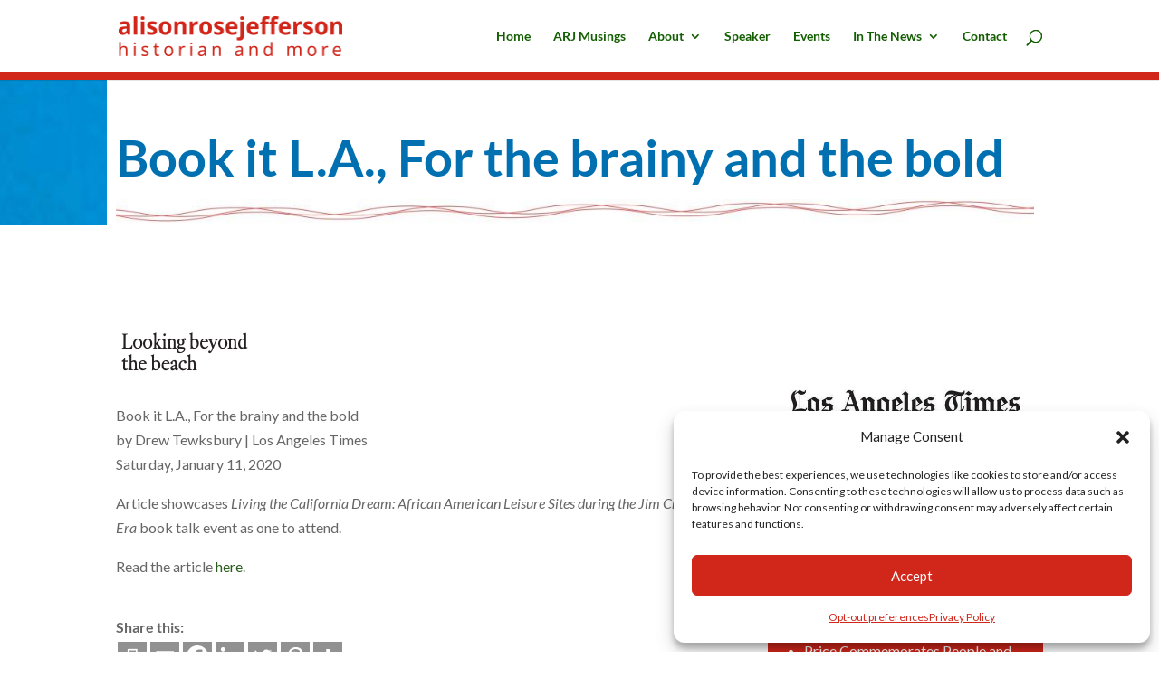

--- FILE ---
content_type: text/css
request_url: https://alisonrosejefferson.com/wp-content/et-cache/5816/et-divi-dynamic-tb-4786-5816-late.css?ver=1761464144
body_size: 1106
content:
.et_overlay{z-index:-1;position:absolute;top:0;left:0;display:block;width:100%;height:100%;background:hsla(0,0%,100%,.9);opacity:0;pointer-events:none;-webkit-transition:all .3s;transition:all .3s;border:1px solid #e5e5e5;-webkit-box-sizing:border-box;box-sizing:border-box;-webkit-backface-visibility:hidden;backface-visibility:hidden;-webkit-font-smoothing:antialiased}.et_overlay:before{color:#2ea3f2;content:"\E050";position:absolute;top:50%;left:50%;-webkit-transform:translate(-50%,-50%);transform:translate(-50%,-50%);font-size:32px;-webkit-transition:all .4s;transition:all .4s}.et_portfolio_image,.et_shop_image{position:relative;display:block}.et_pb_has_overlay:not(.et_pb_image):hover .et_overlay,.et_portfolio_image:hover .et_overlay,.et_shop_image:hover .et_overlay{z-index:3;opacity:1}#ie7 .et_overlay,#ie8 .et_overlay{display:none}.et_pb_module.et_pb_has_overlay{position:relative}.et_pb_module.et_pb_has_overlay .et_overlay,article.et_pb_has_overlay{border:none}
@font-face{font-family:FontAwesome;font-style:normal;font-weight:400;font-display:block;src:url(//alisonrosejefferson.com/wp-content/themes/Divi/core/admin/fonts/fontawesome/fa-regular-400.eot);src:url(//alisonrosejefferson.com/wp-content/themes/Divi/core/admin/fonts/fontawesome/fa-regular-400.eot?#iefix) format("embedded-opentype"),url(//alisonrosejefferson.com/wp-content/themes/Divi/core/admin/fonts/fontawesome/fa-regular-400.woff2) format("woff2"),url(//alisonrosejefferson.com/wp-content/themes/Divi/core/admin/fonts/fontawesome/fa-regular-400.woff) format("woff"),url(//alisonrosejefferson.com/wp-content/themes/Divi/core/admin/fonts/fontawesome/fa-regular-400.ttf) format("truetype"),url(//alisonrosejefferson.com/wp-content/themes/Divi/core/admin/fonts/fontawesome/fa-regular-400.svg#fontawesome) format("svg")}@font-face{font-family:FontAwesome;font-style:normal;font-weight:900;font-display:block;src:url(//alisonrosejefferson.com/wp-content/themes/Divi/core/admin/fonts/fontawesome/fa-solid-900.eot);src:url(//alisonrosejefferson.com/wp-content/themes/Divi/core/admin/fonts/fontawesome/fa-solid-900.eot?#iefix) format("embedded-opentype"),url(//alisonrosejefferson.com/wp-content/themes/Divi/core/admin/fonts/fontawesome/fa-solid-900.woff2) format("woff2"),url(//alisonrosejefferson.com/wp-content/themes/Divi/core/admin/fonts/fontawesome/fa-solid-900.woff) format("woff"),url(//alisonrosejefferson.com/wp-content/themes/Divi/core/admin/fonts/fontawesome/fa-solid-900.ttf) format("truetype"),url(//alisonrosejefferson.com/wp-content/themes/Divi/core/admin/fonts/fontawesome/fa-solid-900.svg#fontawesome) format("svg")}@font-face{font-family:FontAwesome;font-style:normal;font-weight:400;font-display:block;src:url(//alisonrosejefferson.com/wp-content/themes/Divi/core/admin/fonts/fontawesome/fa-brands-400.eot);src:url(//alisonrosejefferson.com/wp-content/themes/Divi/core/admin/fonts/fontawesome/fa-brands-400.eot?#iefix) format("embedded-opentype"),url(//alisonrosejefferson.com/wp-content/themes/Divi/core/admin/fonts/fontawesome/fa-brands-400.woff2) format("woff2"),url(//alisonrosejefferson.com/wp-content/themes/Divi/core/admin/fonts/fontawesome/fa-brands-400.woff) format("woff"),url(//alisonrosejefferson.com/wp-content/themes/Divi/core/admin/fonts/fontawesome/fa-brands-400.ttf) format("truetype"),url(//alisonrosejefferson.com/wp-content/themes/Divi/core/admin/fonts/fontawesome/fa-brands-400.svg#fontawesome) format("svg")}
.et_pb_with_border .et_pb_image_wrap{border:0 solid #333}.et_pb_image{margin-left:auto;margin-right:auto;line-height:0}.et_pb_image.aligncenter{text-align:center}.et_pb_image.et_pb_has_overlay a.et_pb_lightbox_image{display:block;position:relative}.et_pb_image{display:block}.et_pb_image .et_pb_image_wrap{display:inline-block;position:relative;max-width:100%}.et_pb_image .et_pb_image_wrap img[src*=".svg"]{width:auto}.et_pb_image img{position:relative}.et_pb_image_sticky{margin-bottom:0!important;display:inherit}.et_pb_image.et_pb_has_overlay .et_pb_image_wrap:hover .et_overlay{z-index:3;opacity:1}@media (min-width:981px){.et_pb_section_sticky,.et_pb_section_sticky.et_pb_bottom_divider .et_pb_row:nth-last-child(2),.et_pb_section_sticky .et_pb_column_single,.et_pb_section_sticky .et_pb_row.et-last-child,.et_pb_section_sticky .et_pb_row:last-child,.et_pb_section_sticky .et_pb_specialty_column .et_pb_row_inner.et-last-child,.et_pb_section_sticky .et_pb_specialty_column .et_pb_row_inner:last-child{padding-bottom:0!important}}@media (max-width:980px){.et_pb_image_sticky_tablet{margin-bottom:0!important;display:inherit}.et_pb_section_sticky_mobile,.et_pb_section_sticky_mobile.et_pb_bottom_divider .et_pb_row:nth-last-child(2),.et_pb_section_sticky_mobile .et_pb_column_single,.et_pb_section_sticky_mobile .et_pb_row.et-last-child,.et_pb_section_sticky_mobile .et_pb_row:last-child,.et_pb_section_sticky_mobile .et_pb_specialty_column .et_pb_row_inner.et-last-child,.et_pb_section_sticky_mobile .et_pb_specialty_column .et_pb_row_inner:last-child{padding-bottom:0!important}.et_pb_section_sticky .et_pb_row.et-last-child .et_pb_column.et_pb_row_sticky.et-last-child,.et_pb_section_sticky .et_pb_row:last-child .et_pb_column.et_pb_row_sticky:last-child{margin-bottom:0}.et_pb_image_bottom_space_tablet{margin-bottom:30px!important;display:block}.et_always_center_on_mobile{text-align:center!important;margin-left:auto!important;margin-right:auto!important}}@media (max-width:767px){.et_pb_image_sticky_phone{margin-bottom:0!important;display:inherit}.et_pb_image_bottom_space_phone{margin-bottom:30px!important;display:block}}

--- FILE ---
content_type: text/css
request_url: https://alisonrosejefferson.com/wp-content/themes/divi-ldm/style.css?ver=4.27.4
body_size: 3868
content:
/*
 Theme Name:     Divi-Child
 Author:         Lentini Design and Marketing [LDM]
 Author URI:     http://lentinidesign.com

 Description:    Custom built for <strong>Alison Rose Jefferson</strong> (<a href="https://alisonrosejefferson.com/" target="_blank">alisonrosejefferson.com</a>).

 Package:        ldm_custom
 Version:        1.0
 
 Theme URI:      https://www.elegantthemes.com/gallery/divi/
 Template:       Divi

*/


/** [LDM] - Divi Child Theme
 *
 *
 */

/** [LDM] Custom Styles **/

/** Color Palette ** /
Colors
xRed:  #d1261a  R=209 G=38 B=26
xGreen:  #275e19  R=39 G=94 B=25
BrightBlue:  #0070b1  R=0 G=112 B=178
Dark xNavy:  #253a4a  R=37 G=58 B=74

 */

/** Here are the general ranges for each of the breakpoints within Divi:
Large Desktop: 1405px and above
Standard Desktop: between 1100px and 1405px
Laptops and Large Tablets: between 980px and 1100px
Tablets: between 768px and 980px
Smartphones and small Tablets: between 320px and 768px;
Smartphones: between 320px and 480px;
*/



/** Resize top menu font to prevent menu line roll pre-mobile menu */
@media (max-width: 1100px) {
 #top-menu li, #top-menu li a {
  font-size: 13px;
  padding-right: 1vw;
 }
 .et_header_style_left #et-top-navigation {
  padding-right: 2vw !important;
 }
}

/** Change mobile menu breakpoint (default=980)*/
@media (max-width: 1023px) {
 #et_mobile_nav_menu {display: block;}
 #top-menu {display: none;}
}

/** Fix search icon rolling down */
@media only screen and (min-width: 981px) {
    .et_header_style_left #et_top_search {
        position: absolute !important;
        right: 0px;
    }
    .et_fullwidth_nav.et_header_style_left #et_top_search {right: 30px;}

    .et_header_style_left #et-top-navigation {
        padding-right: 40px !important;
    }
    .et_header_style_centered #et_top_search {
        position: absolute !important;
        right: -20px;
        top: 10px;
    }
    .et_header_style_centered #et-top-navigation {
        padding-right: 0px !important;
    }
}
/* Regular - squeeze and center top-menu to keep from wrapping */
@media (max-width: 1200px) {
  #top-menu li {
    padding-right: .5vw;
  }
  #top-menu-nav {
    text-align:center
  }
}
/* Regular Menu wraps here - Adjust for wrapped Donate Now button */
@media (max-width: 1023px) and (min-width: 981px) {
  #top-menu li {
   padding-right: 1.3vw;
  }
}

/** menu colors * /
#et_search_icon:hover,#top-menu li.current-menu-ancestor>a,#top-menu li.current-menu-item>a,.bottom-nav li.current-menu-item>a,.comment-reply-link,.entry-summary p.price ins,.et-social-icon a:hover,.et_password_protected_form .et_submit_button,.footer-widget h4,.form-submit .et_pb_button,.mobile_menu_bar:after,.mobile_menu_bar:before,.nav-single a,.posted_in a,.woocommerce #content div.product p.price,.woocommerce #content div.product span.price,.woocommerce #content input.button,.woocommerce #content input.button.alt,.woocommerce #content input.button.alt:hover,.woocommerce #content input.button:hover,.woocommerce #respond input#submit,.woocommerce #respond input#submit.alt,.woocommerce #respond input#submit.alt:hover,.woocommerce #respond input#submit:hover,.woocommerce-page #content div.product p.price,.woocommerce-page #content div.product span.price,.woocommerce-page #content input.button,.woocommerce-page #content input.button.alt,.woocommerce-page #content input.button.alt:hover,.woocommerce-page #respond input#submit,.woocommerce-page #respond input#submit.alt,.woocommerce-page #respond input#submit.alt:hover,.woocommerce-page #respond input#submit:hover,.woocommerce-page .star-rating span:before,.woocommerce-page a.button,.woocommerce-page a.button.alt,.woocommerce-page a.button.alt:hover,.woocommerce-page a.button:hover,.woocommerce-page button.button,.woocommerce-page button.button.alt,.woocommerce-page button.button.alt.disabled,.woocommerce-page button.button.alt.disabled:hover,.woocommerce-page button.button.alt:hover,.woocommerce-page button.button:hover,.woocommerce-page div.product p.price,.woocommerce-page div.product span.price,.woocommerce-page input.button,.woocommerce-page input.button.alt,.woocommerce-page input.button.alt:hover,.woocommerce-page input.button:hover,.woocommerce .star-rating span:before,.woocommerce a.button,.woocommerce a.button.alt,.woocommerce a.button.alt:hover,.woocommerce a.button:hover,.woocommerce button.button,.woocommerce button.button.alt,.woocommerce button.button.alt.disabled,.woocommerce button.button.alt.disabled:hover,.woocommerce button.button.alt:hover,.woocommerce div.product p.price,.woocommerce div.product span.price,.woocommerce input.button,.woocommerce input.button.alt,.woocommerce input.button.alt:hover,.woocommerce input.button:hover,.wp-pagenavi a:hover,.wp-pagenavi span.current {
    color: #0f4c81
}
.et-search-form,.et_mobile_menu,.footer-widget li:before,.nav li ul,blockquote {
    border-color: #0f4c81
}
#et-secondary-nav li ul,#top-header {
    background-color: #0f4c81
}
*/
.et_mobile_menu li.current_page_ancestor>a, 
.et_mobile_menu li.current-menu-item>a,
#top-menu li.current-menu-item>a, #top-menu li.current_page_item>a {color: #d1261a !important;}
#main-header {
  border-bottom:#d1261a 8px solid;
}

/**
 * Footer and Footer-Info
 */
.ldm_footer_section {}
.ldm_footer_row {}
#footer-widgets{padding-top:0}
#footer-widgets .footer-widget{margin:0}
#footer-widgets .footer-widget .et_pb_section {padding: 0!important;background-color: transparent!important;}
.footer-widget .et_pb_widget {float:none}
x.footer-widget .et_pb_widget .et_pb_row {width:100%;}
#main-footer > .container{width:100%;max-width:none;
  background-image:url(https://alisonrosejefferson.com/wp-content/uploads/2020/11/global-footer-background.jpg);
  background-repeat: no-repeat;
  background-position: center;
  background-size:cover;
  padding:4% 0;
}
#main-footer h2{color:white}
#main-footer input[type="text"],
#main-footer input[type="email"],
#main-footer textarea{
  background: none!important;
  border: white solid 2px !important;
  border-radius: 1px !important;
  padding: 16px !important;
}
#main-footer #subForm input{width:80% !important}
#main-footer input::placeholder,
#main-footer textarea::placeholder {color:rgba(255,255,255,.7) !important;}
#main-footer button[type="submit"]{
    font-size: 20px;
    font-weight: 500;
    padding: .3em 0;
    line-height: 1.7em!important;
    float:right;
    color:white;
    background-color:transparent;
    border:none;
    cursor:pointer;
}
#main-footer button[type="submit"]:after{
  content:'';
  font-family: ETmodules!important;
  speak: none;
  font-size:20px;
  position:static;
  padding:0 0 0 7px;
  opacity: 1!important;
  margin-left: 0!important;
}



#footer-info .ldm_menu a {font-weight:400} /*all screens*/
#footer-info .ldm_menu {text-align:center} /*for small screens*/
@media (min-width: 768px){ /*large screens*/
 #footer-info .ldm_menu li { display:inline-block; }
 #footer-info .ldm_menu li:after { content:" | "; padding:0 1vw}
 #footer-info .ldm_menu li:last-child:after { content:""; padding:0}
}
@media (min-width: 980px){ /*large screens*/
 x#footer-bottom .container {width:65%}
}
#footer-bottom .et-social-icons li:first-child {margin-left:0}

.et-social-sharethis a.icon:before {
    content:"\e0a0";
}

/** Adjust toppers on small screens */
@media (max-width: 980px){
 .ldm_topper_blogpages h1 {text-shadow: 0px 0px 8px rgba(0,0,0,.4);}
}
@media (max-width: 450px){
 .ldm_topper_blogpages .ldm_topper_text h1 {font-size: 9vw !important;}
 .ldm_topper_blogpages {min-height:40vh !important}
}

/** 
 * General Stuff
 */

/* typography */
.et_pb_bg_layout_dark .et_pb_slide_description { text-shadow: none }

/** Custom Links */
.ldm_nolink { pointer-events:none }
.ldm_green_links a, a.ldm_green_links {color:#83d5c2}


/* assign this CSS Class for a fullwidth row in a regular section */
.ldm_fullwidth_row {width:100%!important;max-width:none!important} 


/** Custom Buttons */
body #page-container .et_pb_section .et_pb_button_ldm_more {
    color: #84dcB5!important;
    border-width: 2px!important;
    border-color: #84dcB5;
    border-radius: 100px;
    font-size: 14px;
    font-weight: 600!important;
}
/** Generic page hero (from our LDM divi lib) */
.ldm_topper_no_image {}
.ldm_topper_no_image_row {}
.ldm_topper_blogpages{}
.ldm_topper_blogpages_row {}
.ldm_topper {}
.ldm_topper_row {}
.ldm_topper_text {}

/** Center topper text + give topper section (bg image) a min height */
.ldm_topper_blogpages {
    background-position-x: 70%!important;
    min-height: 60vh;
}
X.archive.category .et_pb_row_0_tb_body,
.ldm_topper_blogpages_row {
  position:absolute;
  top: 50%;
  left: 50%;
  transform: translate(-50%, -50%);
}

/** 
 * ARJ Site stuff
 */

/** Page Headers */
.ldm_header {line-height: normal}
.ldm_header .ldm_header_row {
  padding-left: 10px;
  position: relative;
  left: -10px;
}
.ldm_header .et_pb_image {margin-top:-20px}
 
@media (max-width: 500px){
  .ldm_header .ldm_header_row .et_pb_text .et_pb_text_inner{font-size:10vw;}
}
.ldm_vertical_heading_section {padding:0!important}
.ldm_vertical_heading_section .et_pb_row {padding:0}
.ldm_vertical_heading_section .ldm_vertical_heading,
.ldm_vertical_heading .et_pb_module {
  position:absolute;
  top: 935px;
  left: 104%;
  transform: translate(-50%, -50%) rotateX(0deg) rotateY(0deg) rotateZ(270deg);
  white-space:nowrap;
  z-index: -1;
}
.et_builder_inner_content {overflow:hidden}

/** Home page */

.ldm_home_hero .et_pb_container {margin:0!important}
.ldm_home_hero .et_pb_slide_0 .et_pb_container {
  margin: 0 26% !important;
}
.ldm_home_hero .et_pb_fullwidth_slider_0 .et_pb_button {
 box-shadow: inset 0px -8px 0px -6px white;
 border-radius:0;
}
.ldm_home_hero .et_pb_fullwidth_slider_0 .et_pb_slide_0 .et_pb_button {
 box-shadow: inset 0px -8px 0px -6px #d1261a;
}
.ldm_home_hero .et_pb_slide_6.et_pb_slide>.et_pb_container{width:50%}
.ldm_home_hero .et_pb_slider .et_pb_slide_6 { 
  background-position: 60%;
}
@media (max-width: 1200px){
  .ldm_home_hero .et_pb_slide_1.et_pb_slide>.et_pb_container{width:25%}
}
@media (max-width: 1200px){
  .ldm_home_hero .et_pb_slide_1.et_pb_slide>.et_pb_container{display:none}
}
@media (max-width: 980px){
 .ldm_home_hero .et_pb_slider .et_pb_slide_3 {
    background-position: 70%;
 }
}
@media (max-width: 768px){
 .ldm_home_hero .et_pb_fullwidth_slider_0 .et_pb_slide>.et_pb_container{
   width:80%;
 }
 .ldm_home_hero .et_pb_slider .et_pb_slide_0 { 
    background-position: 60%;
 }
 .ldm_home_hero .et_pb_slider .et_pb_slide_3 .et_pb_container {
    background-image: linear-gradient(to right,
     #5b6b7840,
     #5b6b78cc,
     #5b6b780a
     );
 }
 .ldm_home_hero .et_pb_slider .et_pb_slide_6 .et_pb_container {
    background-image: linear-gradient(to right,
     rgba(0,0,0,.01),
     rgba(0,0,0,.5),
     rgba(0,0,0,.5),
     rgba(0,0,0,.5),
     rgba(0,0,0,.7),
     rgba(0,0,0,.5),
     rgba(0,0,0,.05)
     );
 }
 .ldm_home_hero .et_pb_slide_0 .et_pb_container {margin:0 0 0 -8%!important}
}

.ldm_section_home_book .et_pb_blurb {min-width: 250px}
.ldm_section_home_book .ldm_col_2 .et_pb_button_module_wrapper  {
  padding-top:20px;
  padding-left: 12%;
  padding-bottom: 50px;
  background-color: #f4f5f6;
}

@media (min-width: 981px){
  .ldm_section_home_book .ldm_col_1 {width: 47.25%!important;}
  .ldm_section_home_book .ldm_col_2 {width: 52.75%!important;;
    background-color: rgba(255,255,255,.5);
  }
  .ldm_section_home_book .ldm_col_1 {width: 47.9%!important;}
  .ldm_section_home_book .ldm_col_2 {width: 52.2%!important;
    background-color: #f4f5f6;
  }
  .ldm_section_home_book .et_pb_blurb {max-width: 47% !important;}
}
@media (min-width: 981px){
  .x.ldm_section_home_book .et_pb_row {
    width:100%!important;max-width:none!important;
  } 
  .x.ldm_section_home_book .et_pb_column {
    margin-right:0;
    width:50%;
  }
}

.ldm_section_home_historian  {}
@media only screen and (max-width: 980px){
X.ldm_arj_bg_text {
    position: absolute;
    left: -21vw;
   X-top: 40vw;
}
}
.ldm_arj_bg_text {
    position: absolute;
    left: -20vw;
    bottom: -13vw;
    z-index: -1;
}
.ldm_arj_bg_text_col1 {z-index: 0;}

.ldm_row_home_historian_text {}
 .ldm_row_home_historian_text .et_pb_text {
  z-index:1;
}
@media (min-width: 768px){
 .ldm_row_home_historian_text .et_pb_text {
  max-width: 60%;
 }
}
@media (max-width: 980px){
 .ldm_row_home_historian_text .et_pb_column  {
  width:47.5%;
  
 }
 .ldm_row_home_historian_text .et_pb_column:last-child{
   margin-left:20px!important;
  }
}
@media (max-width: 768px){
 .ldm_row_home_historian_text .et_pb_column  {
  width:100%;
 }
}
.entry-content .ldm_menu {
  list-style-type: none;
  line-height:1em;
  padding:0;
}
@media (min-width: 768px){ /*large screens*/
 .ldm_menu li { display:inline-block; }
 .ldm_menu li:after { content:" | "; padding:0 1vw}
 .ldm_menu li:last-child:after { content:""; padding:0}
}
/* share this plugin */
.home .et_builder_inner_content {overflow:visible}
.page .heateor_sss_sharing_container {
    padding-left:20px;
}
/** END Home page */



/** Post Page template */

.ldm_post_page {} /* section */
.ldm_post_page_row {}
.ldm_post_page_col1 {}
.ldm_post_page_col2 {}
.ldm_post_sidebar {}
.ldm_post_sidebar.et_pb_widget_area ul {list-style-type:disc!important}
.ldm_post_sidebar.et_pb_widget_area ul a:hover {color:white; text-decoration:underline}
.ldm_post_sidebar.et_pb_widget_area ul li {margin-left:20px}
.ldm_post_sidebar.et_pb_widget_area_left {
  /* border:none; */
  /* padding:20px; */
  /* background-color:rgba(74,150,153,0.05); */
}
.ldm_post_page_row .et_pb_row {width:100%}




--- FILE ---
content_type: text/css
request_url: https://alisonrosejefferson.com/wp-content/et-cache/5816/et-divi-dynamic-tb-4786-5816-late.css
body_size: 1106
content:
.et_overlay{z-index:-1;position:absolute;top:0;left:0;display:block;width:100%;height:100%;background:hsla(0,0%,100%,.9);opacity:0;pointer-events:none;-webkit-transition:all .3s;transition:all .3s;border:1px solid #e5e5e5;-webkit-box-sizing:border-box;box-sizing:border-box;-webkit-backface-visibility:hidden;backface-visibility:hidden;-webkit-font-smoothing:antialiased}.et_overlay:before{color:#2ea3f2;content:"\E050";position:absolute;top:50%;left:50%;-webkit-transform:translate(-50%,-50%);transform:translate(-50%,-50%);font-size:32px;-webkit-transition:all .4s;transition:all .4s}.et_portfolio_image,.et_shop_image{position:relative;display:block}.et_pb_has_overlay:not(.et_pb_image):hover .et_overlay,.et_portfolio_image:hover .et_overlay,.et_shop_image:hover .et_overlay{z-index:3;opacity:1}#ie7 .et_overlay,#ie8 .et_overlay{display:none}.et_pb_module.et_pb_has_overlay{position:relative}.et_pb_module.et_pb_has_overlay .et_overlay,article.et_pb_has_overlay{border:none}
@font-face{font-family:FontAwesome;font-style:normal;font-weight:400;font-display:block;src:url(//alisonrosejefferson.com/wp-content/themes/Divi/core/admin/fonts/fontawesome/fa-regular-400.eot);src:url(//alisonrosejefferson.com/wp-content/themes/Divi/core/admin/fonts/fontawesome/fa-regular-400.eot?#iefix) format("embedded-opentype"),url(//alisonrosejefferson.com/wp-content/themes/Divi/core/admin/fonts/fontawesome/fa-regular-400.woff2) format("woff2"),url(//alisonrosejefferson.com/wp-content/themes/Divi/core/admin/fonts/fontawesome/fa-regular-400.woff) format("woff"),url(//alisonrosejefferson.com/wp-content/themes/Divi/core/admin/fonts/fontawesome/fa-regular-400.ttf) format("truetype"),url(//alisonrosejefferson.com/wp-content/themes/Divi/core/admin/fonts/fontawesome/fa-regular-400.svg#fontawesome) format("svg")}@font-face{font-family:FontAwesome;font-style:normal;font-weight:900;font-display:block;src:url(//alisonrosejefferson.com/wp-content/themes/Divi/core/admin/fonts/fontawesome/fa-solid-900.eot);src:url(//alisonrosejefferson.com/wp-content/themes/Divi/core/admin/fonts/fontawesome/fa-solid-900.eot?#iefix) format("embedded-opentype"),url(//alisonrosejefferson.com/wp-content/themes/Divi/core/admin/fonts/fontawesome/fa-solid-900.woff2) format("woff2"),url(//alisonrosejefferson.com/wp-content/themes/Divi/core/admin/fonts/fontawesome/fa-solid-900.woff) format("woff"),url(//alisonrosejefferson.com/wp-content/themes/Divi/core/admin/fonts/fontawesome/fa-solid-900.ttf) format("truetype"),url(//alisonrosejefferson.com/wp-content/themes/Divi/core/admin/fonts/fontawesome/fa-solid-900.svg#fontawesome) format("svg")}@font-face{font-family:FontAwesome;font-style:normal;font-weight:400;font-display:block;src:url(//alisonrosejefferson.com/wp-content/themes/Divi/core/admin/fonts/fontawesome/fa-brands-400.eot);src:url(//alisonrosejefferson.com/wp-content/themes/Divi/core/admin/fonts/fontawesome/fa-brands-400.eot?#iefix) format("embedded-opentype"),url(//alisonrosejefferson.com/wp-content/themes/Divi/core/admin/fonts/fontawesome/fa-brands-400.woff2) format("woff2"),url(//alisonrosejefferson.com/wp-content/themes/Divi/core/admin/fonts/fontawesome/fa-brands-400.woff) format("woff"),url(//alisonrosejefferson.com/wp-content/themes/Divi/core/admin/fonts/fontawesome/fa-brands-400.ttf) format("truetype"),url(//alisonrosejefferson.com/wp-content/themes/Divi/core/admin/fonts/fontawesome/fa-brands-400.svg#fontawesome) format("svg")}
.et_pb_with_border .et_pb_image_wrap{border:0 solid #333}.et_pb_image{margin-left:auto;margin-right:auto;line-height:0}.et_pb_image.aligncenter{text-align:center}.et_pb_image.et_pb_has_overlay a.et_pb_lightbox_image{display:block;position:relative}.et_pb_image{display:block}.et_pb_image .et_pb_image_wrap{display:inline-block;position:relative;max-width:100%}.et_pb_image .et_pb_image_wrap img[src*=".svg"]{width:auto}.et_pb_image img{position:relative}.et_pb_image_sticky{margin-bottom:0!important;display:inherit}.et_pb_image.et_pb_has_overlay .et_pb_image_wrap:hover .et_overlay{z-index:3;opacity:1}@media (min-width:981px){.et_pb_section_sticky,.et_pb_section_sticky.et_pb_bottom_divider .et_pb_row:nth-last-child(2),.et_pb_section_sticky .et_pb_column_single,.et_pb_section_sticky .et_pb_row.et-last-child,.et_pb_section_sticky .et_pb_row:last-child,.et_pb_section_sticky .et_pb_specialty_column .et_pb_row_inner.et-last-child,.et_pb_section_sticky .et_pb_specialty_column .et_pb_row_inner:last-child{padding-bottom:0!important}}@media (max-width:980px){.et_pb_image_sticky_tablet{margin-bottom:0!important;display:inherit}.et_pb_section_sticky_mobile,.et_pb_section_sticky_mobile.et_pb_bottom_divider .et_pb_row:nth-last-child(2),.et_pb_section_sticky_mobile .et_pb_column_single,.et_pb_section_sticky_mobile .et_pb_row.et-last-child,.et_pb_section_sticky_mobile .et_pb_row:last-child,.et_pb_section_sticky_mobile .et_pb_specialty_column .et_pb_row_inner.et-last-child,.et_pb_section_sticky_mobile .et_pb_specialty_column .et_pb_row_inner:last-child{padding-bottom:0!important}.et_pb_section_sticky .et_pb_row.et-last-child .et_pb_column.et_pb_row_sticky.et-last-child,.et_pb_section_sticky .et_pb_row:last-child .et_pb_column.et_pb_row_sticky:last-child{margin-bottom:0}.et_pb_image_bottom_space_tablet{margin-bottom:30px!important;display:block}.et_always_center_on_mobile{text-align:center!important;margin-left:auto!important;margin-right:auto!important}}@media (max-width:767px){.et_pb_image_sticky_phone{margin-bottom:0!important;display:inherit}.et_pb_image_bottom_space_phone{margin-bottom:30px!important;display:block}}